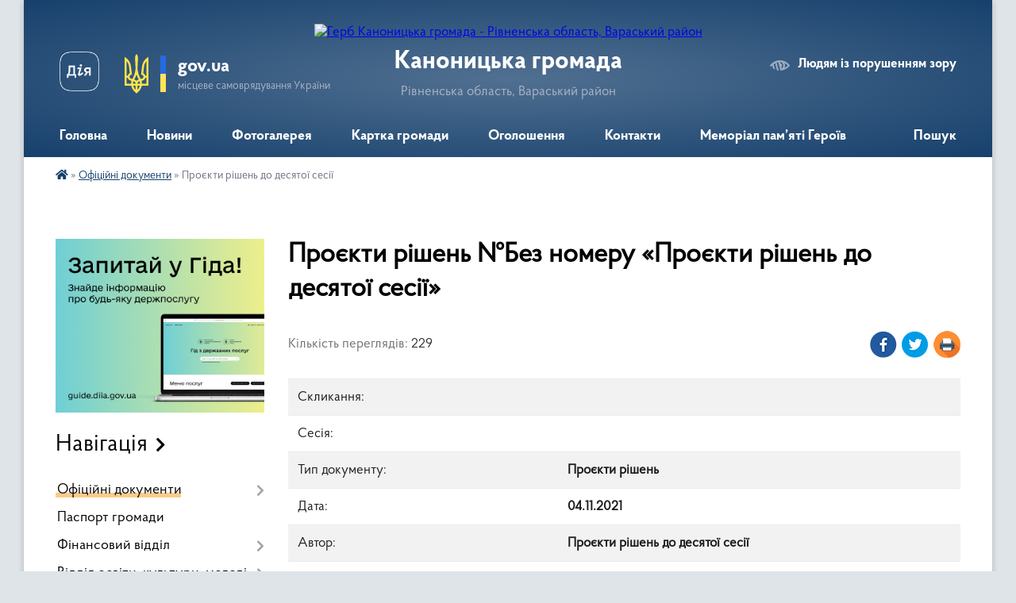

--- FILE ---
content_type: text/html; charset=UTF-8
request_url: https://kanonychi-silrada.gov.ua/docs/1005409/
body_size: 13026
content:
<!DOCTYPE html>
<html lang="uk">
<head>
	<!--[if IE]><meta http-equiv="X-UA-Compatible" content="IE=edge"><![endif]-->
	<meta charset="utf-8">
	<meta name="viewport" content="width=device-width, initial-scale=1">
	<!--[if IE]><script>
		document.createElement('header');
		document.createElement('nav');
		document.createElement('main');
		document.createElement('section');
		document.createElement('article');
		document.createElement('aside');
		document.createElement('footer');
		document.createElement('figure');
		document.createElement('figcaption');
	</script><![endif]-->
	<title>Проєкти рішень №Без номеру &laquo;Проєкти рішень до десятої сесії&raquo;</title>
	<meta name="description" content="Проєкти рішень №Без номеру &amp;laquo;Проєкти рішень до десятої сесії&amp;raquo; - Каноницька громада,  ">
	<meta name="keywords" content="Проєкти, рішень, №Без, номеру, &amp;laquo;Проєкти, рішень, до, десятої, сесії&amp;raquo; Каноницька, громада, , ">

	
		<meta property="og:image" content="https://rada.info/upload/users_files/04388248/gerb/Lesser_Coat_of_Arms_of_Ukraine.svg.png">
			<meta property="og:title" content="Проєкти рішень до десятої сесії">
			<meta property="og:description" content="Проєкти рішень №Без номеру &amp;laquo;Проєкти рішень до десятої сесії&amp;raquo; - Каноницька громада,  ">
			<meta property="og:type" content="article">
	<meta property="og:url" content="https://kanonychi-silrada.gov.ua/docs/1005409/">
		
		<link rel="apple-touch-icon" sizes="57x57" href="https://gromada.org.ua/apple-icon-57x57.png">
	<link rel="apple-touch-icon" sizes="60x60" href="https://gromada.org.ua/apple-icon-60x60.png">
	<link rel="apple-touch-icon" sizes="72x72" href="https://gromada.org.ua/apple-icon-72x72.png">
	<link rel="apple-touch-icon" sizes="76x76" href="https://gromada.org.ua/apple-icon-76x76.png">
	<link rel="apple-touch-icon" sizes="114x114" href="https://gromada.org.ua/apple-icon-114x114.png">
	<link rel="apple-touch-icon" sizes="120x120" href="https://gromada.org.ua/apple-icon-120x120.png">
	<link rel="apple-touch-icon" sizes="144x144" href="https://gromada.org.ua/apple-icon-144x144.png">
	<link rel="apple-touch-icon" sizes="152x152" href="https://gromada.org.ua/apple-icon-152x152.png">
	<link rel="apple-touch-icon" sizes="180x180" href="https://gromada.org.ua/apple-icon-180x180.png">
	<link rel="icon" type="image/png" sizes="192x192"  href="https://gromada.org.ua/android-icon-192x192.png">
	<link rel="icon" type="image/png" sizes="32x32" href="https://gromada.org.ua/favicon-32x32.png">
	<link rel="icon" type="image/png" sizes="96x96" href="https://gromada.org.ua/favicon-96x96.png">
	<link rel="icon" type="image/png" sizes="16x16" href="https://gromada.org.ua/favicon-16x16.png">
	<link rel="manifest" href="https://gromada.org.ua/manifest.json">
	<meta name="msapplication-TileColor" content="#ffffff">
	<meta name="msapplication-TileImage" content="https://gromada.org.ua/ms-icon-144x144.png">
	<meta name="theme-color" content="#ffffff">
	
	
		<meta name="robots" content="">
	
    <link rel="preload" href="https://cdnjs.cloudflare.com/ajax/libs/font-awesome/5.9.0/css/all.min.css" as="style">
	<link rel="stylesheet" href="https://cdnjs.cloudflare.com/ajax/libs/font-awesome/5.9.0/css/all.min.css" integrity="sha512-q3eWabyZPc1XTCmF+8/LuE1ozpg5xxn7iO89yfSOd5/oKvyqLngoNGsx8jq92Y8eXJ/IRxQbEC+FGSYxtk2oiw==" crossorigin="anonymous" referrerpolicy="no-referrer" />

    <link rel="preload" href="//gromada.org.ua/themes/km2/css/styles_vip.css?v=3.34" as="style">
	<link rel="stylesheet" href="//gromada.org.ua/themes/km2/css/styles_vip.css?v=3.34">
	<link rel="stylesheet" href="//gromada.org.ua/themes/km2/css/77277/theme_vip.css?v=1769810779">
	
		<!--[if lt IE 9]>
	<script src="https://oss.maxcdn.com/html5shiv/3.7.2/html5shiv.min.js"></script>
	<script src="https://oss.maxcdn.com/respond/1.4.2/respond.min.js"></script>
	<![endif]-->
	<!--[if gte IE 9]>
	<style type="text/css">
		.gradient { filter: none; }
	</style>
	<![endif]-->

</head>
<body class="">

	<a href="#top_menu" class="skip-link link" aria-label="Перейти до головного меню (Alt+1)" accesskey="1">Перейти до головного меню (Alt+1)</a>
	<a href="#left_menu" class="skip-link link" aria-label="Перейти до бічного меню (Alt+2)" accesskey="2">Перейти до бічного меню (Alt+2)</a>
    <a href="#main_content" class="skip-link link" aria-label="Перейти до головного вмісту (Alt+3)" accesskey="3">Перейти до текстового вмісту (Alt+3)</a>




	
	<div class="wrap">
		
		<header>
			<div class="header_wrap">
				<div class="logo">
					<a href="https://kanonychi-silrada.gov.ua/" id="logo" class="form_2">
						<img src="https://rada.info/upload/users_files/04388248/gerb/Lesser_Coat_of_Arms_of_Ukraine.svg.png" alt="Герб Каноницька громада - Рівненська область, Вараський район">
					</a>
				</div>
				<div class="title">
					<div class="slogan_1">Каноницька громада</div>
					<div class="slogan_2">Рівненська область, Вараський район</div>
				</div>
				<div class="gov_ua_block">
					<a class="diia" href="https://diia.gov.ua/" target="_blank" rel="nofollow" title="Державні послуги онлайн"><img src="//gromada.org.ua/themes/km2/img/diia.png" alt="Логотип Diia"></a>
					<img src="//gromada.org.ua/themes/km2/img/gerb.svg" class="gerb" alt="Герб України">
					<span class="devider"></span>
					<div class="title">
						<b>gov.ua</b>
						<span>місцеве самоврядування України</span>
					</div>
				</div>
								<div class="alt_link">
					<a href="#" rel="nofollow" title="Режим високої контастності" onclick="return set_special('fd1ebffc62226dbbe02e68f90c362e5184cca24a');">Людям із порушенням зору</a>
				</div>
								
				<section class="top_nav">
					<nav class="main_menu" id="top_menu">
						<ul>
														<li class="">
								<a href="https://kanonychi-silrada.gov.ua/main/"><span>Головна</span></a>
																							</li>
														<li class=" has-sub">
								<a href="https://kanonychi-silrada.gov.ua/news/"><span>Новини</span></a>
																<button onclick="return show_next_level(this);" aria-label="Показати підменю"></button>
																								<ul>
																		<li>
										<a href="https://kanonychi-silrada.gov.ua/spisok-oficijnih-dzherel-dostovirnoi-informacii-02-00-36-25-02-2022/">Список офіційних джерел достовірної інформації!</a>
																													</li>
																		<li>
										<a href="https://kanonychi-silrada.gov.ua/opituvannya-schodo-dostupnosti-publichnih-poslug-u-sferi-socialnogo-zahistu-naselennya-16-16-55-20-05-2024/">Опитування щодо доступності публічних послуг у сфері соціального захисту населення</a>
																													</li>
																		<li>
										<a href="https://kanonychi-silrada.gov.ua/festival-kolyadok-i-schedrivok-u-kanonickij-gromadi-11-28-53-07-01-2026/">Фестиваль колядок і щедрівок у Каноницькій громаді</a>
																													</li>
																										</ul>
															</li>
														<li class="">
								<a href="https://kanonychi-silrada.gov.ua/photo/"><span>Фотогалерея</span></a>
																							</li>
														<li class="">
								<a href="https://kanonychi-silrada.gov.ua/structure/"><span>Картка громади</span></a>
																							</li>
														<li class="">
								<a href="https://kanonychi-silrada.gov.ua/ogoloshennya-16-15-18-26-01-2022/"><span>Оголошення</span></a>
																							</li>
														<li class="">
								<a href="https://kanonychi-silrada.gov.ua/feedback/"><span>Контакти</span></a>
																							</li>
														<li class="">
								<a href="https://kanonychi-silrada.gov.ua/memorial-pam’yati-zagiblih-geroiv-09-28-49-04-12-2024/"><span>Меморіал пам’яті Героїв</span></a>
																							</li>
																				</ul>
					</nav>
					&nbsp;
					<button class="menu-button" id="open-button"><i class="fas fa-bars"></i> Меню сайту</button>
					<a href="https://kanonychi-silrada.gov.ua/search/" rel="nofollow" class="search_button">Пошук</a>
				</section>
				
			</div>
		</header>
				
		<section class="bread_crumbs">
		<div xmlns:v="http://rdf.data-vocabulary.org/#"><a href="https://kanonychi-silrada.gov.ua/" title="Головна сторінка"><i class="fas fa-home"></i></a> &raquo; <a href="https://kanonychi-silrada.gov.ua/docs/" aria-current="page">Офіційні документи</a>  &raquo; <span>Проєкти рішень до десятої сесії</span></div>
	</section>
	
	<section class="center_block">
		<div class="row">
			<div class="grid-25 fr">
				<aside>
				
										<div class="diia_guide">
						<a href="https://guide.diia.gov.ua/" rel="nofollow" target="_blank" title="Гід державних послуг"><img src="https://gromada.org.ua/upload/diia_guide.jpg" alt="Банер - гід державних послуг"></a>
					</div>
									
										<div class="sidebar_title">Навігація</div>
										
					<nav class="sidebar_menu" id="left_menu">
						<ul>
														<li class="active has-sub">
								<a href="https://kanonychi-silrada.gov.ua/docs/"><span>Офіційні документи</span></a>
																<button onclick="return show_next_level(this);" aria-label="Показати підменю"></button>
																								<ul>
																		<li class="">
										<a href="https://kanonychi-silrada.gov.ua/spisok-oficijnih-dzherel-dostovirnoi-informacii-02-03-33-25-02-2022/"><span>Список офіційних джерел достовірної інформації!</span></a>
																													</li>
																										</ul>
															</li>
														<li class="">
								<a href="https://kanonychi-silrada.gov.ua/pasport-gromadi-00-13-24-22-04-2021/"><span>Паспорт громади</span></a>
																							</li>
														<li class=" has-sub">
								<a href="https://kanonychi-silrada.gov.ua/finansovij-viddil-12-36-13-08-06-2021/"><span>Фінансовий відділ</span></a>
																<button onclick="return show_next_level(this);" aria-label="Показати підменю"></button>
																								<ul>
																		<li class=" has-sub">
										<a href="https://kanonychi-silrada.gov.ua/bjudzhetnij-proces-12-24-03-16-06-2021/"><span>Бюджетний процес</span></a>
																				<button onclick="return show_next_level(this);" aria-label="Показати підменю"></button>
																														<ul>
																						<li><a href="https://kanonychi-silrada.gov.ua/bjudzhetnij-reglament-kanonickoi-silskoi-radi-12-25-00-16-06-2021/"><span>Бюджетний регламент Каноницької сільської ради</span></a></li>
																						<li><a href="https://kanonychi-silrada.gov.ua/instrukciya-z-pidgotovki-propozicij-do-prognozu-bjudzhetu-kanonickoi-silskoi-teritorialnoi-gromadi-14-32-27-11-08-2021/"><span>Інструкція з підготовки пропозицій до прогнозу бюджету Каноницької сільської територіальної громади</span></a></li>
																						<li><a href="https://kanonychi-silrada.gov.ua/prognoz-bjudzhetu-kanonickoi-silskoi-teritorialnoi-gromadi-na-20262028-roki-17-12-34-04-11-2025/"><span>Прогноз бюджету Каноницької сільської територіальної громади на 2026-2028 роки</span></a></li>
																						<li><a href="https://kanonychi-silrada.gov.ua/serednostrokovij-plan-prioritetnih-publichnih-investicij-kanonickoi-teritorialnoi-gromadi-na-20262028-roki-17-14-09-04-11-2025/"><span>Середньостроковий план пріоритетних публічних інвестицій Каноницької територіальної громади на 2026-2028 роки</span></a></li>
																						<li><a href="https://kanonychi-silrada.gov.ua/strategichna-investicijna-rada-kanonickoi-silskoi-teritorialnoi-gromadi-17-15-56-04-11-2025/"><span>Стратегічна інвестиційна рада Каноницької сільської територіальної громади</span></a></li>
																																</ul>
																			</li>
																		<li class="">
										<a href="https://kanonychi-silrada.gov.ua/pro-finansovij-viddil-12-27-31-16-06-2021/"><span>Про фінансовий відділ</span></a>
																													</li>
																		<li class="">
										<a href="https://kanonychi-silrada.gov.ua/proekti-rishen-14-48-33-22-01-2025/"><span>Проекти рішень</span></a>
																													</li>
																										</ul>
															</li>
														<li class=" has-sub">
								<a href="https://kanonychi-silrada.gov.ua/viddil-osviti-kulturi-molodi-ta-sportu-12-28-57-08-06-2021/"><span>Відділ освіти, культури, молоді та спорту</span></a>
																<button onclick="return show_next_level(this);" aria-label="Показати підменю"></button>
																								<ul>
																		<li class="">
										<a href="https://kanonychi-silrada.gov.ua/golovna-storinka-12-12-12-09-06-2021/"><span>Головна сторінка</span></a>
																													</li>
																		<li class="">
										<a href="https://kanonychi-silrada.gov.ua/novini-12-13-20-09-06-2021/"><span>Новини</span></a>
																													</li>
																		<li class="">
										<a href="https://kanonychi-silrada.gov.ua/oficijni-dokumenti-12-18-42-09-06-2021/"><span>Офіційні документи</span></a>
																													</li>
																		<li class="">
										<a href="https://kanonychi-silrada.gov.ua/doshka-ogoloshen-11-14-39-10-06-2021/"><span>Дошка оголошень</span></a>
																													</li>
																		<li class="">
										<a href="https://kanonychi-silrada.gov.ua/nakazi-11-32-04-10-06-2021/"><span>Накази</span></a>
																													</li>
																		<li class="">
										<a href="https://kanonychi-silrada.gov.ua/nush-11-33-29-10-06-2021/"><span>НУШ</span></a>
																													</li>
																		<li class="">
										<a href="https://kanonychi-silrada.gov.ua/distancijne-navchannya-11-38-19-10-06-2021/"><span>Дистанційне навчання</span></a>
																													</li>
																		<li class="">
										<a href="https://kanonychi-silrada.gov.ua/konkurs-na-zamischennya-posadi-kerivnika-zakladu-osviti-12-47-47-21-10-2024/"><span>Конкурс на заміщення посади керівника закладу освіти</span></a>
																													</li>
																		<li class="">
										<a href="https://kanonychi-silrada.gov.ua/sport-u-kanonickij-gromadi-14-47-08-06-01-2026/"><span>Спортивна громада</span></a>
																													</li>
																										</ul>
															</li>
														<li class=" has-sub">
								<a href="https://kanonychi-silrada.gov.ua/komunalnij-zaklad-centr-kulturnih-poslug-12-34-51-08-06-2021/"><span>Комунальний заклад "Центр культурних послуг"</span></a>
																<button onclick="return show_next_level(this);" aria-label="Показати підменю"></button>
																								<ul>
																		<li class="">
										<a href="https://kanonychi-silrada.gov.ua/anonsi-podij-12-51-46-15-06-2021/"><span>Анонси подій</span></a>
																													</li>
																		<li class="">
										<a href="https://kanonychi-silrada.gov.ua/pro-centr-kulturnih-poslug-17-14-20-26-08-2021/"><span>Про Центр культурних послуг</span></a>
																													</li>
																		<li class="">
										<a href="https://kanonychi-silrada.gov.ua/kulturne-zhittya-gromadi-17-18-03-26-08-2021/"><span>Культурне життя громади</span></a>
																													</li>
																		<li class="">
										<a href="https://kanonychi-silrada.gov.ua/novini-18-21-30-01-01-2022/"><span>Новини</span></a>
																													</li>
																										</ul>
															</li>
														<li class=" has-sub">
								<a href="https://kanonychi-silrada.gov.ua/sluzhba-u-spravah-ditej-15-47-20-01-07-2021/"><span>Служба у справах дітей</span></a>
																<button onclick="return show_next_level(this);" aria-label="Показати підменю"></button>
																								<ul>
																		<li class="">
										<a href="https://kanonychi-silrada.gov.ua/komisiya-z-pitan-zahistu-prav-ditini-15-47-53-01-07-2021/"><span>Комісія з питань захисту прав дитини</span></a>
																													</li>
																		<li class="">
										<a href="https://kanonychi-silrada.gov.ua/robota-sluzhbi-u-spravah-ditej-15-50-36-01-07-2021/"><span>Робота Служби у справах дітей</span></a>
																													</li>
																		<li class="">
										<a href="https://kanonychi-silrada.gov.ua/vidpovidalni-za-koordinaciju-zahodiv-u-sferi-zapobigannya-ta-protidii-domashnomu-nasilstvu-taabo-nasilstvu-za-oznakoju-stati-10-37-20-20-08-2021/"><span>відповідальні за координацію заходів у сфері запобігання та протидії домашньому насильству та/або насильству за ознакою статі</span></a>
																													</li>
																		<li class="">
										<a href="https://kanonychi-silrada.gov.ua/misceva-komisiya-z-pitan-formuvannya-propozicij-schodo-potrebi-u-subvencii-z-derzhavnogo-bjudzhetu-miscevim-bjudzhentam-na-proektni-budiveln-12-07-28-/"><span>Місцева комісія з питань формування пропозицій щодо потреби у субвенції з державного бюджету місцевим бюджентам на проектні, будівельно-ремонтні роботи, придбання житла та приміщень для розвитку сімейних та інших форм виховання, наближених до сімейни</span></a>
																													</li>
																		<li class=" has-sub">
										<a href="https://kanonychi-silrada.gov.ua/patronatna-simya-16-00-36-17-01-2022/"><span>Патронатна сім'я</span></a>
																				<button onclick="return show_next_level(this);" aria-label="Показати підменю"></button>
																														<ul>
																						<li><a href="https://kanonychi-silrada.gov.ua/vse-pro-patronat-10-35-54-28-05-2024/"><span>Все про патронат</span></a></li>
																						<li><a href="https://kanonychi-silrada.gov.ua/shukaemo-kandidativ-u-prijomnu-simju-10-45-26-28-05-2024/"><span>Шукаємо кандидатів у прийомну сім'ю</span></a></li>
																																</ul>
																			</li>
																		<li class="">
										<a href="https://kanonychi-silrada.gov.ua/voenni-zlochini-proti-ditej-15-53-03-04-01-2023/"><span>Воєнні злочини проти дітей</span></a>
																													</li>
																		<li class="">
										<a href="https://kanonychi-silrada.gov.ua/ditina-yaka-postrazhdala-vnaslidok-voennih-dij-ta-zbrojnih-konfliktiv-11-26-38-09-01-2024/"><span>Дитина, яка постраждала внаслідок воєнних дій та збройних конфліктів</span></a>
																													</li>
																		<li class="">
										<a href="https://kanonychi-silrada.gov.ua/vseukrainska-akciya-16-dniv-proti-nasilstva-09-42-09-03-12-2021/"><span>Всеукраїнська акція "16 днів проти насильства"</span></a>
																													</li>
																		<li class="">
										<a href="https://kanonychi-silrada.gov.ua/opika-pikluvannya-11-10-27-26-03-2024/"><span>Опіка, піклування</span></a>
																													</li>
																		<li class="">
										<a href="https://kanonychi-silrada.gov.ua/usinovlennya-ditini-11-13-22-26-03-2024/"><span>Усиновлення дитини</span></a>
																													</li>
																		<li class=" has-sub">
										<a href="https://kanonychi-silrada.gov.ua/patronatni-simi-11-24-20-26-03-2024/"><span>Патронатні сім'ї</span></a>
																				<button onclick="return show_next_level(this);" aria-label="Показати підменю"></button>
																														<ul>
																						<li><a href="https://kanonychi-silrada.gov.ua/rodin-yaki-mozhut-timchasovo-prihistiti-ditej-stane-bilshe-10-51-26-28-05-2024/"><span>Родин, які можуть тимчасово прихистити дітей, стане більше</span></a></li>
																						<li><a href="https://kanonychi-silrada.gov.ua/shukaemo-patronatnih-batkiv-09-22-57-07-05-2024/"><span>Шукаємо патронатних батьків!!!!</span></a></li>
																																</ul>
																			</li>
																		<li class="">
										<a href="https://kanonychi-silrada.gov.ua/korisni-posilannya-dlya-patronatu-11-32-33-26-03-2024/"><span>Корисні посилання для патронату</span></a>
																													</li>
																		<li class="">
										<a href="https://kanonychi-silrada.gov.ua/posluga-ranngo-vtruchannya-11-49-14-14-11-2025/"><span>Послуга ранньго втручання</span></a>
																													</li>
																		<li class="">
										<a href="https://kanonychi-silrada.gov.ua/viyavlennya-nasilstva-nad-ditmi-11-36-05-22-01-2026/"><span>Виявлення насильства над дітьми</span></a>
																													</li>
																										</ul>
															</li>
														<li class=" has-sub">
								<a href="https://kanonychi-silrada.gov.ua/viddil-socialnogo-zabezpechennya-15-30-25-07-07-2021/"><span>Відділ соціального забезпечення</span></a>
																<button onclick="return show_next_level(this);" aria-label="Показати підменю"></button>
																								<ul>
																		<li class="">
										<a href="https://kanonychi-silrada.gov.ua/pro-viddil-15-30-41-07-07-2021/"><span>Про відділ</span></a>
																													</li>
																		<li class="">
										<a href="https://kanonychi-silrada.gov.ua/socialni-poslugi-15-31-28-07-07-2021/"><span>Соціальні послуги</span></a>
																													</li>
																		<li class="">
										<a href="https://kanonychi-silrada.gov.ua/zhitlovi-subsidii-09-39-03-12-01-2022/"><span>Житлові субсидії</span></a>
																													</li>
																		<li class="">
										<a href="https://kanonychi-silrada.gov.ua/vpo-17-13-15-17-10-2025/"><span>ВПО</span></a>
																													</li>
																										</ul>
															</li>
														<li class=" has-sub">
								<a href="https://kanonychi-silrada.gov.ua/regulyatorna-politika-11-00-42-27-09-2021/"><span>Регуляторна політика</span></a>
																<button onclick="return show_next_level(this);" aria-label="Показати підменю"></button>
																								<ul>
																		<li class=" has-sub">
										<a href="https://kanonychi-silrada.gov.ua/perelik-dijuchih-regulyatornih-aktiv-11-01-19-27-09-2021/"><span>Перелік діючих регуляторних актів</span></a>
																				<button onclick="return show_next_level(this);" aria-label="Показати підменю"></button>
																														<ul>
																						<li><a href="https://kanonychi-silrada.gov.ua/2023-10-47-46-21-07-2022/"><span>2023</span></a></li>
																						<li><a href="https://kanonychi-silrada.gov.ua/2021-13-06-57-06-10-2021/"><span>2021</span></a></li>
																						<li><a href="https://kanonychi-silrada.gov.ua/2022-13-07-13-06-10-2021/"><span>2022</span></a></li>
																						<li><a href="https://kanonychi-silrada.gov.ua/2024-09-57-54-25-07-2023/"><span>2024</span></a></li>
																						<li><a href="https://kanonychi-silrada.gov.ua/2025-10-07-37-03-01-2025/"><span>2025</span></a></li>
																						<li><a href="https://kanonychi-silrada.gov.ua/2026-09-13-49-16-07-2025/"><span>2026</span></a></li>
																																</ul>
																			</li>
																		<li class=" has-sub">
										<a href="https://kanonychi-silrada.gov.ua/proekti-regulyatornih-aktiv-11-01-56-27-09-2021/"><span>Проєкти регуляторних актів</span></a>
																				<button onclick="return show_next_level(this);" aria-label="Показати підменю"></button>
																														<ul>
																						<li><a href="https://kanonychi-silrada.gov.ua/pro-zatverdzhennya-polozhennya-pro-edinij-podatok-08-45-19-15-11-2021/"><span>Про затвердження Положення про єдиний податок</span></a></li>
																						<li><a href="https://kanonychi-silrada.gov.ua/pro-vstanovlennya-stavok-ta-pilg-iz-splati-zemelnogo-podatku-08-47-19-15-11-2021/"><span>Про встановлення ставок та пільг  із сплати земельного податку</span></a></li>
																						<li><a href="https://kanonychi-silrada.gov.ua/pro-vstanovlennya-stavok-ta-pilg-iz-splati-podatku-na-neruhome-majno-vidminne-vid-zemelnoi-dilyanki-08-49-46-15-11-2021/"><span>Про встановлення ставок та пільг із сплати податку на нерухоме майно, відмінне від земельної ділянки</span></a></li>
																																</ul>
																			</li>
																		<li class=" has-sub">
										<a href="https://kanonychi-silrada.gov.ua/plan-regulyatornoi-diyalnosti-11-02-35-27-09-2021/"><span>План регуляторної діяльності</span></a>
																				<button onclick="return show_next_level(this);" aria-label="Показати підменю"></button>
																														<ul>
																						<li><a href="https://kanonychi-silrada.gov.ua/2021-09-24-27-07-10-2021/"><span>2021</span></a></li>
																																</ul>
																			</li>
																										</ul>
															</li>
														<li class=" has-sub">
								<a href="https://kanonychi-silrada.gov.ua/civilnij-zahist-16-54-13-22-06-2021/"><span>Цивільний захист</span></a>
																<button onclick="return show_next_level(this);" aria-label="Показати підменю"></button>
																								<ul>
																		<li class=" has-sub">
										<a href="https://kanonychi-silrada.gov.ua/organi-dsns-informujut-11-17-29-23-06-2021/"><span>Органи ДСНС інформують</span></a>
																				<button onclick="return show_next_level(this);" aria-label="Показати підменю"></button>
																														<ul>
																						<li><a href="https://kanonychi-silrada.gov.ua/dsns-14-45-59-04-07-2023/"><span>ДСНС</span></a></li>
																																</ul>
																			</li>
																		<li class="">
										<a href="https://kanonychi-silrada.gov.ua/bezpeka-na-vodi-14-47-44-04-07-2023/"><span>Безпека на воді</span></a>
																													</li>
																		<li class="">
										<a href="https://kanonychi-silrada.gov.ua/oberezhno-groza-15-11-20-04-07-2023/"><span>Обережно гроза!</span></a>
																													</li>
																		<li class="">
										<a href="https://kanonychi-silrada.gov.ua/oberezhno-vogon-11-13-03-05-03-2025/"><span>Обережно вогонь</span></a>
																													</li>
																		<li class="">
										<a href="https://kanonychi-silrada.gov.ua/ukrittya-gromadi-13-17-06-14-11-2025/"><span>Укриття громади</span></a>
																													</li>
																		<li class=" has-sub">
										<a href="https://kanonychi-silrada.gov.ua/punkti-nezlamnosti-14-19-36-24-11-2025/"><span>Пункти Незламності</span></a>
																				<button onclick="return show_next_level(this);" aria-label="Показати підменю"></button>
																														<ul>
																						<li><a href="https://kanonychi-silrada.gov.ua/punti-nezlamnosti-kanonickoi-teritorialnoi-gromadi-14-31-31-24-11-2025/"><span>ПУНТИ НЕЗЛАМНОСТІ КАНОНИЦЬКОЇ ТЕРИТОРІАЛЬНОЇ ГРОМАДИ</span></a></li>
																																</ul>
																			</li>
																										</ul>
															</li>
														<li class=" has-sub">
								<a href="https://kanonychi-silrada.gov.ua/bezbarernist-18-42-55-18-10-2025/"><span>Безбар'єрність</span></a>
																<button onclick="return show_next_level(this);" aria-label="Показати підменю"></button>
																								<ul>
																		<li class="">
										<a href="https://kanonychi-silrada.gov.ua/miscevij-plan-bezbarernosti-na-period-do-2030-roku-13-04-14-13-11-2025/"><span>Місцевий план безбар'єрності на період до 2030 року</span></a>
																													</li>
																		<li class="">
										<a href="https://kanonychi-silrada.gov.ua/marshruti-bezbarernosti-18-43-46-18-10-2025/"><span>Маршрути безбар'єрності</span></a>
																													</li>
																		<li class="">
										<a href="https://kanonychi-silrada.gov.ua/rada-bezbarernosti-18-44-15-18-10-2025/"><span>Рада безбар'єрності</span></a>
																													</li>
																										</ul>
															</li>
														<li class="">
								<a href="https://kanonychi-silrada.gov.ua/vakansii-10-58-50-15-06-2021/"><span>Вакансії</span></a>
																							</li>
														<li class="">
								<a href="https://kanonychi-silrada.gov.ua/zabezpechennya-rivnih-prav-ta-mozhlivostej-zhinok-i-cholovikiv-12-18-31-06-10-2021/"><span>Забезпечення рівних прав та можливостей жінок і чоловіків</span></a>
																							</li>
														<li class=" has-sub">
								<a href="https://kanonychi-silrada.gov.ua/komunalna-ustanova-centr-nadannya-socialnih-poslug-kanonickoi-silskoi-radi-12-26-46-18-07-2023/"><span>Комунальна установа "Центр надання соціальних послуг Каноницької сільської ради"</span></a>
																<button onclick="return show_next_level(this);" aria-label="Показати підменю"></button>
																								<ul>
																		<li class="">
										<a href="https://kanonychi-silrada.gov.ua/ustanovchi-dokumenti-ku-centru-nadannya-socialnih-poslug-kanonickoi-silskoi-radi-12-33-56-18-07-2023/"><span>Установчі документи КУ "Центру надання соціальних послуг Каноницької сільської ради"</span></a>
																													</li>
																		<li class="">
										<a href="https://kanonychi-silrada.gov.ua/veteranska-politika-15-08-27-20-06-2025/"><span>Ветеранська політика</span></a>
																													</li>
																										</ul>
															</li>
														<li class=" has-sub">
								<a href="https://kanonychi-silrada.gov.ua/zapobigannya-ta-protidiya-domashnomu-nasilstvu-11-40-57-26-01-2023/"><span>Запобігання та протидія домашньому насильству та протидія торгівлі людьми</span></a>
																<button onclick="return show_next_level(this);" aria-label="Показати підменю"></button>
																								<ul>
																		<li class=" has-sub">
										<a href="https://kanonychi-silrada.gov.ua/schorichna-akciya-16-dniv-proti-nasilstva-16-02-59-29-11-2023/"><span>Щорічна акція "16 днів проти насильства"</span></a>
																				<button onclick="return show_next_level(this);" aria-label="Показати підменю"></button>
																														<ul>
																						<li><a href="https://kanonychi-silrada.gov.ua/vseukrainska-akciya-16-dniv-protidii-nasilstvu-2025-12-46-11-05-12-2025/"><span>Всеукраїнська акція "16 днів протидії насильству" 2025</span></a></li>
																																</ul>
																			</li>
																		<li class="">
										<a href="https://kanonychi-silrada.gov.ua/vseukrainska-akciya-16-dniv-proti-nasilstva-2024-10-29-12-05-12-2024/"><span>Всеукраїнська акція "16 днів проти насильства" 2024</span></a>
																													</li>
																		<li class="">
										<a href="https://kanonychi-silrada.gov.ua/posibnik-iz-zapobigannya-ta-protidii-domashnomu-nasilstvu-12-00-13-20-12-2024/"><span>посібник із запобігання та протидії домашньому насильству</span></a>
																													</li>
																		<li class="">
										<a href="https://kanonychi-silrada.gov.ua/informacijna-pamyatka-z-pitan-zapobigannya-ta-protidii-domashnomu-nasilstvu-torgivli-ljudmi-ta-diskriminacii-za-oznakoju-stati-09-47-19-13-02-2024/"><span>Інформаційна пам'ятка з питань запобігання та протидії домашньому насильству, торгівлі людьми та дискримінації за ознакою статі.</span></a>
																													</li>
																		<li class="">
										<a href="https://kanonychi-silrada.gov.ua/zapobigannya-vipadkam-diskriminacii-za-oznakoju-stati-11-35-34-13-02-2024/"><span>ЗАПОБІГАННЯ ВИПАДКАМ ДИСКРИМІНАЦІЇ ЗА ОЗНАКОЮ СТАТІ</span></a>
																													</li>
																										</ul>
															</li>
														<li class=" has-sub">
								<a href="https://kanonychi-silrada.gov.ua/vijskovij-oblik-ta-mobilizacijna-robota-11-51-54-25-09-2024/"><span>Військовий облік та мобілізаційна робота</span></a>
																<button onclick="return show_next_level(this);" aria-label="Показати підменю"></button>
																								<ul>
																		<li class="">
										<a href="https://kanonychi-silrada.gov.ua/sluzhba-v-zbrojnih-silah-ukraini-15-01-42-25-10-2024/"><span>Служба в Збройних Силах України</span></a>
																													</li>
																										</ul>
															</li>
														<li class="">
								<a href="https://kanonychi-silrada.gov.ua/strategiya-rozvitku-gromadi-12-49-04-09-11-2021/"><span>Стратегія розвитку громади</span></a>
																							</li>
														<li class="">
								<a href="https://kanonychi-silrada.gov.ua/privitannya-ta-pobazhannya-15-13-17-09-01-2024/"><span>Привітання та побажання</span></a>
																							</li>
													</ul>
						
												
					</nav>

											<div class="sidebar_title">Публічні закупівлі</div>	
<div class="petition_block">

		<p><a href="https://kanonychi-silrada.gov.ua/prozorro/" title="Публічні закупівлі Прозорро"><img src="//gromada.org.ua/themes/km2/img/prozorro_logo.png?v=2025" alt="Prozorro"></a></p>
	
		<p><a href="https://kanonychi-silrada.gov.ua/openbudget/" title="Відкритий бюджет"><img src="//gromada.org.ua/themes/km2/img/openbudget_logo.png?v=2025" alt="OpenBudget"></a></p>
	
		<p><a href="https://kanonychi-silrada.gov.ua/plans/" title="План державних закупівель"><img src="//gromada.org.ua/themes/km2/img/plans_logo.png?v=2025" alt="План державних закупівель"></a></p>
	
</div>									
											<div class="sidebar_title">Особистий кабінет користувача</div>

<div class="petition_block">

		<div class="alert alert-warning">
		Ви не авторизовані. Для того, щоб мати змогу створювати або підтримувати петиції<br>
		<a href="#auth_petition" class="open-popup add_petition btn btn-yellow btn-small btn-block" style="margin-top: 10px;"><i class="fa fa-user"></i> авторизуйтесь</a>
	</div>
		
			<h2 style="margin: 30px 0;">Система петицій</h2>
		
					<div class="none_petition">Немає петицій, за які можна голосувати</div>
						
		
	
</div>
					
											<div class="sidebar_title">Черга в садочок</div>
						<div class="records_block">
							<p><a href="https://kanonychi-silrada.gov.ua/queue/" class="btn btn-large btn-block btn-yellow"><i class="fas fa-child"></i> Подати документи</a></p>
							<p><a href="https://kanonychi-silrada.gov.ua/queue_search/" class="btn btn-small btn-grey"><i class="fas fa-search"></i> Перевірити стан заявки</a></p>
						</div>
					
					
											<div class="sidebar_title">Звернення до посадовця</div>

<div class="appeals_block">

	
				
				<p class="center appeal_cabinet"><a href="#auth_person" class="alert-link open-popup"><i class="fas fa-unlock-alt"></i> Кабінет посадової особи</a></p>
			
	
</div>					
										<div id="banner_block">

						<p><span style="font-size:13.0pt"><span new="" roman="" style="font-family:" times="">Платформа Центрів Дія </span></span></p>

<p><span lang="RU" style="font-size:10.0pt"><span style="font-family:&quot;Times New Roman&quot;,&quot;serif&quot;"><a rel="nofollow" href="https://center.diia.gov.ua" style="color:blue; text-decoration:underline"><span lang="UK" style="font-size:13.0pt">https:</span><span style="font-size:13.0pt">//</span><span lang="EN-US" style="font-size:13.0pt">center</span><span style="font-size:13.0pt">.</span><span lang="EN-US" style="font-size:13.0pt">diia</span><span style="font-size:13.0pt">.</span><span lang="EN-US" style="font-size:13.0pt">gov</span><span style="font-size:13.0pt">.</span><span lang="EN-US" style="font-size:13.0pt">ua</span></a></span></span></p>

<p><span style="font-size:13.0pt"><span new="" roman="" style="font-family:" times=""><img alt="Фото без опису"  src="https://rada.info/upload/users_files/04388248/26187902a1cde73100391d7bdfa8ea13.jpg" style="width: 300px; height: 250px;" /></span></span></p>
						<div class="clearfix"></div>

						
						<div class="clearfix"></div>

					</div>
				
				</aside>
			</div>
			<div class="grid-75">

				<main id="main_content">

																		<h1>Проєкти рішень №Без номеру &laquo;Проєкти рішень до десятої сесії&raquo;</h1>



<div class="row">
	<div class="grid-50 one_news_count">
		Кількість переглядів: <span>229</span>
	</div>
		<div class="grid-50 one_news_socials">
		<button class="social_share" data-type="fb"><img src="//gromada.org.ua/themes/km2/img/share/fb.png" alt="Іконка Фейсбук"></button>
		<button class="social_share" data-type="tw"><img src="//gromada.org.ua/themes/km2/img/share/tw.png" alt="Іконка Твітер"></button>
		<button class="print_btn" onclick="window.print();"><img src="//gromada.org.ua/themes/km2/img/share/print.png" alt="Іконка принтера"></button>
	</div>
		<div class="clearfix"></div>
</div>


<div class="table_responsive one_doc_table">
	<table class="table table-hover table-striped">
		<tbody>
			<tr>
				<td>Скликання:</td>
				<td><strong></strong></td>
			</tr>
			<tr>
				<td>Сесія:</td>
				<td><strong></strong></td>
			</tr>
			<tr>
				<td>Тип документу:</td>
				<td><strong>Проєкти рішень</strong></td>
			</tr>
			<tr>
				<td>Дата:</td>
				<td><strong>04.11.2021</strong></td>
			</tr>
									<tr>
				<td>Автор:</td>
				<td><strong>Проєкти рішень до десятої сесії</strong></td>
			</tr>
						<tr>
				<td>Номер документу:</td>
				<td><strong>Без номеру</strong></td>
			</tr>
			<tr>
				<td>Назва документу:</td>
				<td><strong>Проєкти рішень до десятої сесії</strong></td>
			</tr>
			<tr>
				<td>Прикріплені файли:</td>
				<td>
					<ol class="file_ol">
												<li>
							<a href="https://rada.info/upload/users_files/04388248/docs/93a40c91f0743f2ad8b421248c805caf.rar" download="Файл 1" target="_blank"><i class="far fa-file-archive"></i> Файл 1 (0.75 МБ)</a>
						</li>
											</ol>
				</td>
			</tr>
					</tbody>
	</table>
</div>



<div class="clearfix"></div>


<hr>
<p><a href="https://kanonychi-silrada.gov.ua/docs/" class="btn btn-yellow">&laquo; повернутися до всіх документів</a></p>											
				</main>
				
			</div>
			<div class="clearfix"></div>
		</div>
	</section>
	
	
	<footer>
		
		<div class="row">
			<div class="grid-40 socials">
				<p>
					<a href="https://gromada.org.ua/rss/77277/" rel="nofollow" target="_blank" title="RSS-стрічка новин"><i class="fas fa-rss"></i></a>
										<a href="https://kanonychi-silrada.gov.ua/feedback/#chat_bot" title="Наша громада в смартфоні"><i class="fas fa-robot"></i></a>
																																			<a href="https://kanonychi-silrada.gov.ua/sitemap/" title="Мапа сайту"><i class="fas fa-sitemap"></i></a>
				</p>
				<p class="copyright">Каноницька громада - 2021-2026 &copy; Весь контент доступний за ліцензією <a href="https://creativecommons.org/licenses/by/4.0/deed.uk" target="_blank" rel="nofollow">Creative Commons Attribution 4.0 International License</a>, якщо не зазначено інше.</p>
			</div>
			<div class="grid-20 developers">
				<a href="https://vlada.ua/" rel="nofollow" target="_blank" title="Перейти на сайт платформи VladaUA"><img src="//gromada.org.ua/themes/km2/img/vlada_online.svg?v=ua" class="svg" alt="Логотип платформи VladaUA"></a><br>
				<span>офіційні сайти &laquo;під ключ&raquo;</span><br>
				для органів державної влади
			</div>
			<div class="grid-40 admin_auth_block">
								<p class="first"><a href="#" rel="nofollow" class="alt_link" onclick="return set_special('fd1ebffc62226dbbe02e68f90c362e5184cca24a');">Людям із порушенням зору</a></p>
				<p><a href="#auth_block" class="open-popup" title="Вхід в адмін-панель сайту"><i class="fa fa-lock"></i></a></p>
				<p class="sec"><a href="#auth_block" class="open-popup">Вхід для адміністратора</a></p>
				<div id="google_translate_element" style="text-align: left;width: 202px;float: right;margin-top: 13px;"></div>
							</div>
			<div class="clearfix"></div>
		</div>

	</footer>

	</div>

		
	



<a href="#" id="Go_Top"><i class="fas fa-angle-up"></i></a>
<a href="#" id="Go_Top2"><i class="fas fa-angle-up"></i></a>

<script type="text/javascript" src="//gromada.org.ua/themes/km2/js/jquery-3.6.0.min.js"></script>
<script type="text/javascript" src="//gromada.org.ua/themes/km2/js/jquery-migrate-3.3.2.min.js"></script>
<script type="text/javascript" src="//gromada.org.ua/themes/km2/js/flickity.pkgd.min.js"></script>
<script type="text/javascript" src="//gromada.org.ua/themes/km2/js/flickity-imagesloaded.js"></script>
<script type="text/javascript">
	$(document).ready(function(){
		$(".main-carousel .carousel-cell.not_first").css("display", "block");
	});
</script>
<script type="text/javascript" src="//gromada.org.ua/themes/km2/js/icheck.min.js"></script>
<script type="text/javascript" src="//gromada.org.ua/themes/km2/js/superfish.min.js?v=2"></script>



<script type="text/javascript" src="//gromada.org.ua/themes/km2/js/functions_unpack.js?v=5.17"></script>
<script type="text/javascript" src="//gromada.org.ua/themes/km2/js/hoverIntent.js"></script>
<script type="text/javascript" src="//gromada.org.ua/themes/km2/js/jquery.magnific-popup.min.js?v=1.1"></script>
<script type="text/javascript" src="//gromada.org.ua/themes/km2/js/jquery.mask.min.js"></script>


	

<script type="text/javascript" src="//gromada.org.ua/themes/km2/js/moment.min.js"></script>
<script type="text/javascript" src="//gromada.org.ua/themes/km2/js/daterangepicker.min.js"></script>
<link rel="stylesheet" type="text/css" href="//gromada.org.ua/themes/km2/css/daterangepicker.css">
<script type="text/javascript">
	$(document).ready(function(){
		moment.locale('uk');	
		$('#filter_from_date').daterangepicker({
			locale: {
				format: 'DD.MM.YYYY',
				separator: " - ",
				applyLabel: "Застосувати",
				cancelLabel: "Скасувати",
				fromLabel: "Із",
				toLabel: "до",
				customRangeLabel: "Задати інтервал",
				weekLabel: "Тижні",
				daysOfWeek: [
					"Нд",
					"Пн",
					"Вт",
					"Ср",
					"Чт",
					"Пт",
					"Сб"
				],
				"monthNames": [
					"Січень",
					"Лютий",
					"Березень",
					"Квітень",
					"Травень",
					"Червень",
					"Липень",
					"Серпень",
					"Вересень",
					"Жовтень",
					"Листопад",
					"Грудень"
				],
				"firstDay": 1
			},
			autoUpdateInput: false
		});
		
		$('#filter_from_date').on('apply.daterangepicker', function(ev, picker) {
			$(this).val(picker.startDate.format('DD.MM.YYYY') + ' - ' + picker.endDate.format('DD.MM.YYYY'));
		});

		$('#filter_from_date').on('cancel.daterangepicker', function(ev, picker) {
			$(this).val('');
		});
	});
</script>

<script type="text/javascript" src="//translate.google.com/translate_a/element.js?cb=googleTranslateElementInit"></script>
<script type="text/javascript">
	function googleTranslateElementInit() {
		new google.translate.TranslateElement({
			pageLanguage: 'uk',
			includedLanguages: 'de,en,es,fr,pl,hu,bg,ro,da,lt',
			layout: google.translate.TranslateElement.InlineLayout.SIMPLE,
			gaTrack: true,
			gaId: 'UA-71656986-1'
		}, 'google_translate_element');
	}
</script>

<script>
  (function(i,s,o,g,r,a,m){i["GoogleAnalyticsObject"]=r;i[r]=i[r]||function(){
  (i[r].q=i[r].q||[]).push(arguments)},i[r].l=1*new Date();a=s.createElement(o),
  m=s.getElementsByTagName(o)[0];a.async=1;a.src=g;m.parentNode.insertBefore(a,m)
  })(window,document,"script","//www.google-analytics.com/analytics.js","ga");

  ga("create", "UA-71656986-1", "auto");
  ga("send", "pageview");

</script>

<script async
src="https://www.googletagmanager.com/gtag/js?id=UA-71656986-2"></script>
<script>
   window.dataLayer = window.dataLayer || [];
   function gtag(){dataLayer.push(arguments);}
   gtag("js", new Date());

   gtag("config", "UA-71656986-2");
</script>



<div style="display: none;">
								<div id="get_gromada_ban" class="dialog-popup s">

	<div class="logo"><img src="//gromada.org.ua/themes/km2/img/logo.svg" class="svg"></div>
    <h4>Код для вставки на сайт</h4>
	
    <div class="form-group">
        <img src="//gromada.org.ua/gromada_orgua_88x31.png">
    </div>
    <div class="form-group">
        <textarea id="informer_area" class="form-control"><a href="https://gromada.org.ua/" target="_blank"><img src="https://gromada.org.ua/gromada_orgua_88x31.png" alt="Gromada.org.ua - веб сайти діючих громад України" /></a></textarea>
    </div>
	
</div>			<div id="auth_block" class="dialog-popup s" role="dialog" aria-modal="true" aria-labelledby="auth_block_label">

	<div class="logo"><img src="//gromada.org.ua/themes/km2/img/logo.svg" class="svg"></div>
    <h4 id="auth_block_label">Вхід для адміністратора</h4>
    <form action="//gromada.org.ua/n/actions/" method="post">

		
        
        <div class="form-group">
            <label class="control-label" for="login">Логін: <span>*</span></label>
            <input type="text" class="form-control" name="login" id="login" value="" autocomplete="username" required>
        </div>
        <div class="form-group">
            <label class="control-label" for="password">Пароль: <span>*</span></label>
            <input type="password" class="form-control" name="password" id="password" value="" autocomplete="current-password" required>
        </div>
        <div class="form-group center">
            <input type="hidden" name="object_id" value="77277">
			<input type="hidden" name="back_url" value="https://kanonychi-silrada.gov.ua/docs/1005409/">
            <button type="submit" class="btn btn-yellow" name="pAction" value="login_as_admin_temp">Авторизуватись</button>
        </div>
		

    </form>

</div>


			
						
								<div id="email_voting" class="dialog-popup m">

	<div class="logo"><img src="//gromada.org.ua/themes/km2/img/logo.svg" class="svg"></div>
    <h4>Онлайн-опитування: </h4>

    <form action="//gromada.org.ua/n/actions/" method="post" enctype="multipart/form-data">

        <div class="alert alert-warning">
            <strong>Увага!</strong> З метою уникнення фальсифікацій Ви маєте підтвердити свій голос через E-Mail
        </div>

		
        <div class="form-group">
            <label class="control-label" for="voting_email">E-Mail: <span>*</span></label>
            <input type="email" class="form-control" name="email" id="voting_email" value="" required>
        </div>
		

        <div class="form-group center">
            <input type="hidden" name="voting_id" value="">
			
            <input type="hidden" name="answer_id" id="voting_anser_id" value="">
			<input type="hidden" name="back_url" value="https://kanonychi-silrada.gov.ua/docs/1005409/">
			
            <button type="submit" name="pAction" value="get_voting" class="btn btn-yellow">Підтвердити голос</button> <a href="#" class="btn btn-grey close-popup">Скасувати</a>
        </div>

    </form>

</div>


		<div id="result_voting" class="dialog-popup m">

	<div class="logo"><img src="//gromada.org.ua/themes/km2/img/logo.svg" class="svg"></div>
    <h4>Результати опитування</h4>

    <h3 id="voting_title"></h3>

    <canvas id="voting_diagram"></canvas>
    <div id="voting_results"></div>

    <div class="form-group center">
        <a href="#voting" class="open-popup btn btn-yellow"><i class="far fa-list-alt"></i> Всі опитування</a>
    </div>

</div>		
												<div id="voting_confirmed" class="dialog-popup s">

	<div class="logo"><img src="//gromada.org.ua/themes/km2/img/logo.svg" class="svg"></div>
    <h4>Дякуємо!</h4>

    <div class="alert alert-success">Ваш голос було зараховано</div>

</div>

		
				<div id="add_appeal" class="dialog-popup m">

	<div class="logo"><img src="//gromada.org.ua/themes/km2/img/logo.svg" class="svg"></div>
    <h4>Форма подання електронного звернення</h4>

	
    	

    <form action="//gromada.org.ua/n/actions/" method="post" enctype="multipart/form-data">

        <div class="alert alert-info">
            <div class="row">
                <div class="grid-30">
                    <img src="" id="add_appeal_photo">
                </div>
                <div class="grid-70">
                    <div id="add_appeal_title"></div>
                    <div id="add_appeal_posada"></div>
                    <div id="add_appeal_details"></div>
                </div>
                <div class="clearfix"></div>
            </div>
        </div>

		
        <div class="row">
            <div class="grid-100">
                <div class="form-group">
                    <label for="add_appeal_name" class="control-label">Ваше прізвище, ім'я та по батькові: <span>*</span></label>
                    <input type="text" class="form-control" id="add_appeal_name" name="name" value="" required>
                </div>
            </div>
            <div class="grid-50">
                <div class="form-group">
                    <label for="add_appeal_email" class="control-label">Email: <span>*</span></label>
                    <input type="email" class="form-control" id="add_appeal_email" name="email" value="" required>
                </div>
            </div>
            <div class="grid-50">
                <div class="form-group">
                    <label for="add_appeal_phone" class="control-label">Контактний телефон:</label>
                    <input type="tel" class="form-control" id="add_appeal_phone" name="phone" value="">
                </div>
            </div>
            <div class="grid-100">
                <div class="form-group">
                    <label for="add_appeal_adress" class="control-label">Адреса проживання: <span>*</span></label>
                    <textarea class="form-control" id="add_appeal_adress" name="adress" required></textarea>
                </div>
            </div>
            <div class="clearfix"></div>
        </div>

        <hr>

        <div class="row">
            <div class="grid-100">
                <div class="form-group">
                    <label for="add_appeal_text" class="control-label">Текст звернення: <span>*</span></label>
                    <textarea rows="7" class="form-control" id="add_appeal_text" name="text" required></textarea>
                </div>
            </div>
            <div class="grid-100">
                <div class="form-group">
                    <label>
                        <input type="checkbox" name="public" value="y">
                        Публічне звернення (відображатиметься на сайті)
                    </label>
                </div>
            </div>
            <div class="grid-100">
                <div class="form-group">
                    <label>
                        <input type="checkbox" name="confirmed" value="y" required>
                        надаю згоду на обробку персональних даних
                    </label>
                </div>
            </div>
            <div class="clearfix"></div>
        </div>
		

        <div class="form-group center">
			
            <input type="hidden" name="deputat_id" id="add_appeal_id" value="">
			<input type="hidden" name="back_url" value="https://kanonychi-silrada.gov.ua/docs/1005409/">
			
            <button type="submit" name="pAction" value="add_appeal_from_vip" class="btn btn-yellow">Подати звернення</button>
        </div>

    </form>

</div>


		
										<div id="auth_person" class="dialog-popup s">

	<div class="logo"><img src="//gromada.org.ua/themes/km2/img/logo.svg" class="svg"></div>
    <h4>Авторизація в системі електронних звернень</h4>
    <form action="//gromada.org.ua/n/actions/" method="post">

		
        
        <div class="form-group">
            <label class="control-label" for="person_login">Email посадової особи: <span>*</span></label>
            <input type="email" class="form-control" name="person_login" id="person_login" value="" autocomplete="off" required>
        </div>
        <div class="form-group">
            <label class="control-label" for="person_password">Пароль: <span>*</span> <small>(надає адміністратор сайту)</small></label>
            <input type="password" class="form-control" name="person_password" id="person_password" value="" autocomplete="off" required>
        </div>
		
        <div class="form-group center">
			
            <input type="hidden" name="object_id" value="77277">
			<input type="hidden" name="back_url" value="https://kanonychi-silrada.gov.ua/docs/1005409/">
			
            <button type="submit" class="btn btn-yellow" name="pAction" value="login_as_person">Авторизуватись</button>
        </div>

    </form>

</div>


					
							<div id="auth_petition" class="dialog-popup s">

	<div class="logo"><img src="//gromada.org.ua/themes/km2/img/logo.svg" class="svg"></div>
    <h4>Авторизація в системі електронних петицій</h4>
    <form action="//gromada.org.ua/n/actions/" method="post">

		
        
        <div class="form-group">
            <input type="email" class="form-control" name="petition_login" id="petition_login" value="" placeholder="Email: *" autocomplete="off" required>
        </div>
        <div class="form-group">
            <input type="password" class="form-control" name="petition_password" id="petition_password" placeholder="Пароль: *" value="" autocomplete="off" required>
        </div>
		
        <div class="form-group center">
            <input type="hidden" name="petition_id" value="">
			
            <input type="hidden" name="gromada_id" value="77277">
			<input type="hidden" name="back_url" value="https://kanonychi-silrada.gov.ua/docs/1005409/">
			
            <button type="submit" class="btn btn-yellow" name="pAction" value="login_as_petition">Авторизуватись</button>
        </div>
        			<div class="form-group" style="text-align: center;">
				Забулись пароль? <a class="open-popup" href="#forgot_password">Система відновлення пароля</a>
			</div>
			<div class="form-group" style="text-align: center;">
				Ще не зареєстровані? <a class="open-popup" href="#reg_petition">Реєстрація</a>
			</div>
		
    </form>

</div>


							<div id="reg_petition" class="dialog-popup">

	<div class="logo"><img src="//gromada.org.ua/themes/km2/img/logo.svg" class="svg"></div>
    <h4>Реєстрація в системі електронних петицій</h4>
	
	<div class="alert alert-danger">
		<p>Зареєструватись можна буде лише після того, як громада підключить на сайт систему електронної ідентифікації. Наразі очікуємо підключення до ID.gov.ua. Вибачте за тимчасові незручності</p>
	</div>
	
    	
	<p>Вже зареєстровані? <a class="open-popup" href="#auth_petition">Увійти</a></p>

</div>


				<div id="forgot_password" class="dialog-popup s">

	<div class="logo"><img src="//gromada.org.ua/themes/km2/img/logo.svg" class="svg"></div>
    <h4>Відновлення забутого пароля</h4>
    <form action="//gromada.org.ua/n/actions/" method="post">

		
        
        <div class="form-group">
            <input type="email" class="form-control" name="forgot_email" value="" placeholder="Email зареєстрованого користувача" required>
        </div>	
		
        <div class="form-group">
			<img id="forgot_img_captcha" src="//gromada.org.ua/upload/pre_captcha.png">
		</div>
		
        <div class="form-group">
            <label class="control-label" for="forgot_captcha">Результат арифм. дії: <span>*</span></label>
            <input type="text" class="form-control" name="forgot_captcha" id="forgot_captcha" value="" style="max-width: 120px; margin: 0 auto;" required>
        </div>
		
        <div class="form-group center">
			
            <input type="hidden" name="gromada_id" value="77277">
			<input type="hidden" name="captcha_code" id="forgot_captcha_code" value="a410148f1116e40ff94f8b334b7b3719">
			
            <button type="submit" class="btn btn-yellow" name="pAction" value="forgot_password_from_gromada">Відновити пароль</button>
        </div>
        <div class="form-group center">
			Згадали авторизаційні дані? <a class="open-popup" href="#auth_petition">Авторизуйтесь</a>
		</div>

    </form>

</div>

<script type="text/javascript">
    $(document).ready(function() {
        
		$("#forgot_img_captcha").on("click", function() {
			var captcha_code = $("#forgot_captcha_code").val();
			var current_url = document.location.protocol +"//"+ document.location.hostname + document.location.pathname;
			$("#forgot_img_captcha").attr("src", "https://vlada.ua/ajax/?gAction=get_captcha_code&cc="+captcha_code+"&cu="+current_url+"&"+Math.random());
			return false;
		});
		
		
				
		
		
    });
</script>							
																										
	</div>
</body>
</html>

--- FILE ---
content_type: text/css;charset=UTF-8
request_url: https://gromada.org.ua/themes/km2/css/77277/theme_vip.css?v=1769810779
body_size: 111
content:


	a:focus-visible {
		outline: 3px solid #FB9C1F !important;
		outline-offset: 3px;
	}
	.sidebar_menu ul li ul {
		border: 3px solid #FB9C1F;
	}
		.sidebar_menu ul li ul:before {
			border-right-color: #FB9C1F;
		}
		.right .sidebar_menu ul li ul:before {
			border-left-color: #FB9C1F;
		}
	.dialog-popup {
		border: 5px solid #FB9C1F;
	}
	.sidebar_menu ul li > a span {
		background-image: linear-gradient(180deg,transparent 65%,#FB9C1F85 0);
	}
	.count_days span.bulb,
	.count_days span.before	{
		background: #FB9C1F !important;
	}
	.button_form .btn.empty,
	.btn-yellow {
		color: #FB9C1F !important;
		border: 2px solid #FB9C1F !important;
	}	
	.button_form .btn.full,
	.btn-yellow.ne {
		background: #FB9C1F !important;
		border: 2px solid #FB9C1F !important;
	}
	.btn-yellow:hover {
		background: #FB9C1F;
	}
	.pagination li a,
	.pagination li span {
		background-color: #FB9C1F !important;
		border-color: #FB9C1F !important;
				color: #000 !important;
			}
	.pagination li.disabled a,
	.pagination li span {
		border-color: #FB9C1F !important;
	}
	.pagination a:focus, .pagination a:hover,
	.pagination li.active a {
		background-color: #FB9C1Fcc !important;
	}
	.pagination li a,
	.pagination li span {
		background-color: #FB9C1F !important;
		border-color: #FB9C1F !important;
	}
	.pagination li.disabled a,
	.pagination li span {
		border-color: #FB9C1F !important;
	}
	.pagination a:focus, .pagination a:hover,
	.pagination li.active a {
		background-color: #FB9C1Fcc !important;
	}
	.search_queue_results .searched {
		background: #FB9C1F85;
	}
	.one_news_col .news_img .mask,
	.one_album.photo .album_img .mask {
		border-color: #FB9C1F;
	}
	.one_news_col .news_title a {
		background-image: linear-gradient(180deg, transparent 65%, #FB9C1F85 0);
	}
		


	:root {
		--header-bg: #16406c;
		--header-bg-alt: #16406ced;
	}
		

	.btn {
		border-radius: none !important;
		-moz-border-radius: none !important;
		-webkit-border-radius: none !important;
	}

	.btn-yellow {
				color: #000 !important;
							background: #FB9C1F !important;
			border: 2px solid #FB9C1F !important;
			}
	.btn-yellow:hover,
	.btn-yellow:focus {
		background: #fff !important;
								color: #000 !important;
						border: 2px solid #FB9C1F !important;
			}

